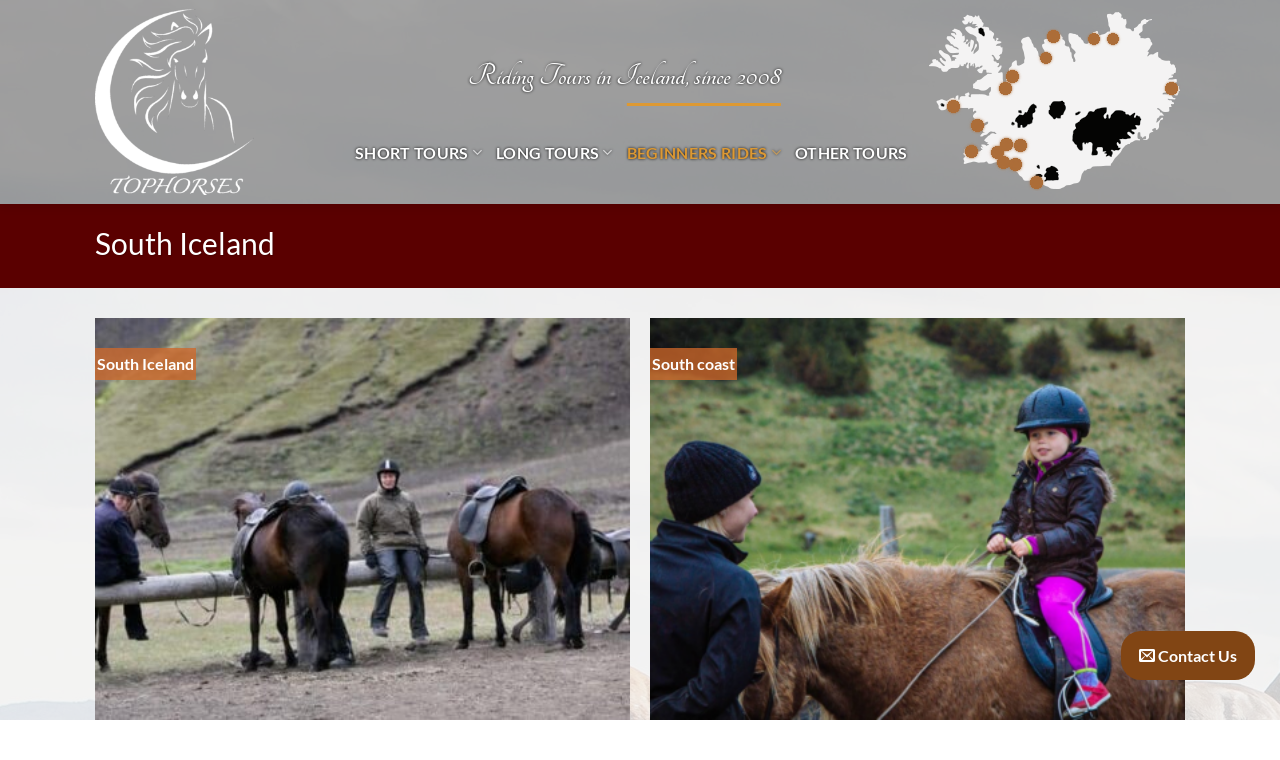

--- FILE ---
content_type: text/html; charset=utf-8
request_url: https://www.google.com/recaptcha/api2/anchor?ar=1&k=6LcA3IQUAAAAAPoadick0XFrlcnhQ-Efh2enJAEf&co=aHR0cHM6Ly93d3cudG9waG9yc2VzLmlzOjQ0Mw..&hl=en&v=PoyoqOPhxBO7pBk68S4YbpHZ&size=invisible&anchor-ms=20000&execute-ms=30000&cb=afa2pkowlbor
body_size: 48803
content:
<!DOCTYPE HTML><html dir="ltr" lang="en"><head><meta http-equiv="Content-Type" content="text/html; charset=UTF-8">
<meta http-equiv="X-UA-Compatible" content="IE=edge">
<title>reCAPTCHA</title>
<style type="text/css">
/* cyrillic-ext */
@font-face {
  font-family: 'Roboto';
  font-style: normal;
  font-weight: 400;
  font-stretch: 100%;
  src: url(//fonts.gstatic.com/s/roboto/v48/KFO7CnqEu92Fr1ME7kSn66aGLdTylUAMa3GUBHMdazTgWw.woff2) format('woff2');
  unicode-range: U+0460-052F, U+1C80-1C8A, U+20B4, U+2DE0-2DFF, U+A640-A69F, U+FE2E-FE2F;
}
/* cyrillic */
@font-face {
  font-family: 'Roboto';
  font-style: normal;
  font-weight: 400;
  font-stretch: 100%;
  src: url(//fonts.gstatic.com/s/roboto/v48/KFO7CnqEu92Fr1ME7kSn66aGLdTylUAMa3iUBHMdazTgWw.woff2) format('woff2');
  unicode-range: U+0301, U+0400-045F, U+0490-0491, U+04B0-04B1, U+2116;
}
/* greek-ext */
@font-face {
  font-family: 'Roboto';
  font-style: normal;
  font-weight: 400;
  font-stretch: 100%;
  src: url(//fonts.gstatic.com/s/roboto/v48/KFO7CnqEu92Fr1ME7kSn66aGLdTylUAMa3CUBHMdazTgWw.woff2) format('woff2');
  unicode-range: U+1F00-1FFF;
}
/* greek */
@font-face {
  font-family: 'Roboto';
  font-style: normal;
  font-weight: 400;
  font-stretch: 100%;
  src: url(//fonts.gstatic.com/s/roboto/v48/KFO7CnqEu92Fr1ME7kSn66aGLdTylUAMa3-UBHMdazTgWw.woff2) format('woff2');
  unicode-range: U+0370-0377, U+037A-037F, U+0384-038A, U+038C, U+038E-03A1, U+03A3-03FF;
}
/* math */
@font-face {
  font-family: 'Roboto';
  font-style: normal;
  font-weight: 400;
  font-stretch: 100%;
  src: url(//fonts.gstatic.com/s/roboto/v48/KFO7CnqEu92Fr1ME7kSn66aGLdTylUAMawCUBHMdazTgWw.woff2) format('woff2');
  unicode-range: U+0302-0303, U+0305, U+0307-0308, U+0310, U+0312, U+0315, U+031A, U+0326-0327, U+032C, U+032F-0330, U+0332-0333, U+0338, U+033A, U+0346, U+034D, U+0391-03A1, U+03A3-03A9, U+03B1-03C9, U+03D1, U+03D5-03D6, U+03F0-03F1, U+03F4-03F5, U+2016-2017, U+2034-2038, U+203C, U+2040, U+2043, U+2047, U+2050, U+2057, U+205F, U+2070-2071, U+2074-208E, U+2090-209C, U+20D0-20DC, U+20E1, U+20E5-20EF, U+2100-2112, U+2114-2115, U+2117-2121, U+2123-214F, U+2190, U+2192, U+2194-21AE, U+21B0-21E5, U+21F1-21F2, U+21F4-2211, U+2213-2214, U+2216-22FF, U+2308-230B, U+2310, U+2319, U+231C-2321, U+2336-237A, U+237C, U+2395, U+239B-23B7, U+23D0, U+23DC-23E1, U+2474-2475, U+25AF, U+25B3, U+25B7, U+25BD, U+25C1, U+25CA, U+25CC, U+25FB, U+266D-266F, U+27C0-27FF, U+2900-2AFF, U+2B0E-2B11, U+2B30-2B4C, U+2BFE, U+3030, U+FF5B, U+FF5D, U+1D400-1D7FF, U+1EE00-1EEFF;
}
/* symbols */
@font-face {
  font-family: 'Roboto';
  font-style: normal;
  font-weight: 400;
  font-stretch: 100%;
  src: url(//fonts.gstatic.com/s/roboto/v48/KFO7CnqEu92Fr1ME7kSn66aGLdTylUAMaxKUBHMdazTgWw.woff2) format('woff2');
  unicode-range: U+0001-000C, U+000E-001F, U+007F-009F, U+20DD-20E0, U+20E2-20E4, U+2150-218F, U+2190, U+2192, U+2194-2199, U+21AF, U+21E6-21F0, U+21F3, U+2218-2219, U+2299, U+22C4-22C6, U+2300-243F, U+2440-244A, U+2460-24FF, U+25A0-27BF, U+2800-28FF, U+2921-2922, U+2981, U+29BF, U+29EB, U+2B00-2BFF, U+4DC0-4DFF, U+FFF9-FFFB, U+10140-1018E, U+10190-1019C, U+101A0, U+101D0-101FD, U+102E0-102FB, U+10E60-10E7E, U+1D2C0-1D2D3, U+1D2E0-1D37F, U+1F000-1F0FF, U+1F100-1F1AD, U+1F1E6-1F1FF, U+1F30D-1F30F, U+1F315, U+1F31C, U+1F31E, U+1F320-1F32C, U+1F336, U+1F378, U+1F37D, U+1F382, U+1F393-1F39F, U+1F3A7-1F3A8, U+1F3AC-1F3AF, U+1F3C2, U+1F3C4-1F3C6, U+1F3CA-1F3CE, U+1F3D4-1F3E0, U+1F3ED, U+1F3F1-1F3F3, U+1F3F5-1F3F7, U+1F408, U+1F415, U+1F41F, U+1F426, U+1F43F, U+1F441-1F442, U+1F444, U+1F446-1F449, U+1F44C-1F44E, U+1F453, U+1F46A, U+1F47D, U+1F4A3, U+1F4B0, U+1F4B3, U+1F4B9, U+1F4BB, U+1F4BF, U+1F4C8-1F4CB, U+1F4D6, U+1F4DA, U+1F4DF, U+1F4E3-1F4E6, U+1F4EA-1F4ED, U+1F4F7, U+1F4F9-1F4FB, U+1F4FD-1F4FE, U+1F503, U+1F507-1F50B, U+1F50D, U+1F512-1F513, U+1F53E-1F54A, U+1F54F-1F5FA, U+1F610, U+1F650-1F67F, U+1F687, U+1F68D, U+1F691, U+1F694, U+1F698, U+1F6AD, U+1F6B2, U+1F6B9-1F6BA, U+1F6BC, U+1F6C6-1F6CF, U+1F6D3-1F6D7, U+1F6E0-1F6EA, U+1F6F0-1F6F3, U+1F6F7-1F6FC, U+1F700-1F7FF, U+1F800-1F80B, U+1F810-1F847, U+1F850-1F859, U+1F860-1F887, U+1F890-1F8AD, U+1F8B0-1F8BB, U+1F8C0-1F8C1, U+1F900-1F90B, U+1F93B, U+1F946, U+1F984, U+1F996, U+1F9E9, U+1FA00-1FA6F, U+1FA70-1FA7C, U+1FA80-1FA89, U+1FA8F-1FAC6, U+1FACE-1FADC, U+1FADF-1FAE9, U+1FAF0-1FAF8, U+1FB00-1FBFF;
}
/* vietnamese */
@font-face {
  font-family: 'Roboto';
  font-style: normal;
  font-weight: 400;
  font-stretch: 100%;
  src: url(//fonts.gstatic.com/s/roboto/v48/KFO7CnqEu92Fr1ME7kSn66aGLdTylUAMa3OUBHMdazTgWw.woff2) format('woff2');
  unicode-range: U+0102-0103, U+0110-0111, U+0128-0129, U+0168-0169, U+01A0-01A1, U+01AF-01B0, U+0300-0301, U+0303-0304, U+0308-0309, U+0323, U+0329, U+1EA0-1EF9, U+20AB;
}
/* latin-ext */
@font-face {
  font-family: 'Roboto';
  font-style: normal;
  font-weight: 400;
  font-stretch: 100%;
  src: url(//fonts.gstatic.com/s/roboto/v48/KFO7CnqEu92Fr1ME7kSn66aGLdTylUAMa3KUBHMdazTgWw.woff2) format('woff2');
  unicode-range: U+0100-02BA, U+02BD-02C5, U+02C7-02CC, U+02CE-02D7, U+02DD-02FF, U+0304, U+0308, U+0329, U+1D00-1DBF, U+1E00-1E9F, U+1EF2-1EFF, U+2020, U+20A0-20AB, U+20AD-20C0, U+2113, U+2C60-2C7F, U+A720-A7FF;
}
/* latin */
@font-face {
  font-family: 'Roboto';
  font-style: normal;
  font-weight: 400;
  font-stretch: 100%;
  src: url(//fonts.gstatic.com/s/roboto/v48/KFO7CnqEu92Fr1ME7kSn66aGLdTylUAMa3yUBHMdazQ.woff2) format('woff2');
  unicode-range: U+0000-00FF, U+0131, U+0152-0153, U+02BB-02BC, U+02C6, U+02DA, U+02DC, U+0304, U+0308, U+0329, U+2000-206F, U+20AC, U+2122, U+2191, U+2193, U+2212, U+2215, U+FEFF, U+FFFD;
}
/* cyrillic-ext */
@font-face {
  font-family: 'Roboto';
  font-style: normal;
  font-weight: 500;
  font-stretch: 100%;
  src: url(//fonts.gstatic.com/s/roboto/v48/KFO7CnqEu92Fr1ME7kSn66aGLdTylUAMa3GUBHMdazTgWw.woff2) format('woff2');
  unicode-range: U+0460-052F, U+1C80-1C8A, U+20B4, U+2DE0-2DFF, U+A640-A69F, U+FE2E-FE2F;
}
/* cyrillic */
@font-face {
  font-family: 'Roboto';
  font-style: normal;
  font-weight: 500;
  font-stretch: 100%;
  src: url(//fonts.gstatic.com/s/roboto/v48/KFO7CnqEu92Fr1ME7kSn66aGLdTylUAMa3iUBHMdazTgWw.woff2) format('woff2');
  unicode-range: U+0301, U+0400-045F, U+0490-0491, U+04B0-04B1, U+2116;
}
/* greek-ext */
@font-face {
  font-family: 'Roboto';
  font-style: normal;
  font-weight: 500;
  font-stretch: 100%;
  src: url(//fonts.gstatic.com/s/roboto/v48/KFO7CnqEu92Fr1ME7kSn66aGLdTylUAMa3CUBHMdazTgWw.woff2) format('woff2');
  unicode-range: U+1F00-1FFF;
}
/* greek */
@font-face {
  font-family: 'Roboto';
  font-style: normal;
  font-weight: 500;
  font-stretch: 100%;
  src: url(//fonts.gstatic.com/s/roboto/v48/KFO7CnqEu92Fr1ME7kSn66aGLdTylUAMa3-UBHMdazTgWw.woff2) format('woff2');
  unicode-range: U+0370-0377, U+037A-037F, U+0384-038A, U+038C, U+038E-03A1, U+03A3-03FF;
}
/* math */
@font-face {
  font-family: 'Roboto';
  font-style: normal;
  font-weight: 500;
  font-stretch: 100%;
  src: url(//fonts.gstatic.com/s/roboto/v48/KFO7CnqEu92Fr1ME7kSn66aGLdTylUAMawCUBHMdazTgWw.woff2) format('woff2');
  unicode-range: U+0302-0303, U+0305, U+0307-0308, U+0310, U+0312, U+0315, U+031A, U+0326-0327, U+032C, U+032F-0330, U+0332-0333, U+0338, U+033A, U+0346, U+034D, U+0391-03A1, U+03A3-03A9, U+03B1-03C9, U+03D1, U+03D5-03D6, U+03F0-03F1, U+03F4-03F5, U+2016-2017, U+2034-2038, U+203C, U+2040, U+2043, U+2047, U+2050, U+2057, U+205F, U+2070-2071, U+2074-208E, U+2090-209C, U+20D0-20DC, U+20E1, U+20E5-20EF, U+2100-2112, U+2114-2115, U+2117-2121, U+2123-214F, U+2190, U+2192, U+2194-21AE, U+21B0-21E5, U+21F1-21F2, U+21F4-2211, U+2213-2214, U+2216-22FF, U+2308-230B, U+2310, U+2319, U+231C-2321, U+2336-237A, U+237C, U+2395, U+239B-23B7, U+23D0, U+23DC-23E1, U+2474-2475, U+25AF, U+25B3, U+25B7, U+25BD, U+25C1, U+25CA, U+25CC, U+25FB, U+266D-266F, U+27C0-27FF, U+2900-2AFF, U+2B0E-2B11, U+2B30-2B4C, U+2BFE, U+3030, U+FF5B, U+FF5D, U+1D400-1D7FF, U+1EE00-1EEFF;
}
/* symbols */
@font-face {
  font-family: 'Roboto';
  font-style: normal;
  font-weight: 500;
  font-stretch: 100%;
  src: url(//fonts.gstatic.com/s/roboto/v48/KFO7CnqEu92Fr1ME7kSn66aGLdTylUAMaxKUBHMdazTgWw.woff2) format('woff2');
  unicode-range: U+0001-000C, U+000E-001F, U+007F-009F, U+20DD-20E0, U+20E2-20E4, U+2150-218F, U+2190, U+2192, U+2194-2199, U+21AF, U+21E6-21F0, U+21F3, U+2218-2219, U+2299, U+22C4-22C6, U+2300-243F, U+2440-244A, U+2460-24FF, U+25A0-27BF, U+2800-28FF, U+2921-2922, U+2981, U+29BF, U+29EB, U+2B00-2BFF, U+4DC0-4DFF, U+FFF9-FFFB, U+10140-1018E, U+10190-1019C, U+101A0, U+101D0-101FD, U+102E0-102FB, U+10E60-10E7E, U+1D2C0-1D2D3, U+1D2E0-1D37F, U+1F000-1F0FF, U+1F100-1F1AD, U+1F1E6-1F1FF, U+1F30D-1F30F, U+1F315, U+1F31C, U+1F31E, U+1F320-1F32C, U+1F336, U+1F378, U+1F37D, U+1F382, U+1F393-1F39F, U+1F3A7-1F3A8, U+1F3AC-1F3AF, U+1F3C2, U+1F3C4-1F3C6, U+1F3CA-1F3CE, U+1F3D4-1F3E0, U+1F3ED, U+1F3F1-1F3F3, U+1F3F5-1F3F7, U+1F408, U+1F415, U+1F41F, U+1F426, U+1F43F, U+1F441-1F442, U+1F444, U+1F446-1F449, U+1F44C-1F44E, U+1F453, U+1F46A, U+1F47D, U+1F4A3, U+1F4B0, U+1F4B3, U+1F4B9, U+1F4BB, U+1F4BF, U+1F4C8-1F4CB, U+1F4D6, U+1F4DA, U+1F4DF, U+1F4E3-1F4E6, U+1F4EA-1F4ED, U+1F4F7, U+1F4F9-1F4FB, U+1F4FD-1F4FE, U+1F503, U+1F507-1F50B, U+1F50D, U+1F512-1F513, U+1F53E-1F54A, U+1F54F-1F5FA, U+1F610, U+1F650-1F67F, U+1F687, U+1F68D, U+1F691, U+1F694, U+1F698, U+1F6AD, U+1F6B2, U+1F6B9-1F6BA, U+1F6BC, U+1F6C6-1F6CF, U+1F6D3-1F6D7, U+1F6E0-1F6EA, U+1F6F0-1F6F3, U+1F6F7-1F6FC, U+1F700-1F7FF, U+1F800-1F80B, U+1F810-1F847, U+1F850-1F859, U+1F860-1F887, U+1F890-1F8AD, U+1F8B0-1F8BB, U+1F8C0-1F8C1, U+1F900-1F90B, U+1F93B, U+1F946, U+1F984, U+1F996, U+1F9E9, U+1FA00-1FA6F, U+1FA70-1FA7C, U+1FA80-1FA89, U+1FA8F-1FAC6, U+1FACE-1FADC, U+1FADF-1FAE9, U+1FAF0-1FAF8, U+1FB00-1FBFF;
}
/* vietnamese */
@font-face {
  font-family: 'Roboto';
  font-style: normal;
  font-weight: 500;
  font-stretch: 100%;
  src: url(//fonts.gstatic.com/s/roboto/v48/KFO7CnqEu92Fr1ME7kSn66aGLdTylUAMa3OUBHMdazTgWw.woff2) format('woff2');
  unicode-range: U+0102-0103, U+0110-0111, U+0128-0129, U+0168-0169, U+01A0-01A1, U+01AF-01B0, U+0300-0301, U+0303-0304, U+0308-0309, U+0323, U+0329, U+1EA0-1EF9, U+20AB;
}
/* latin-ext */
@font-face {
  font-family: 'Roboto';
  font-style: normal;
  font-weight: 500;
  font-stretch: 100%;
  src: url(//fonts.gstatic.com/s/roboto/v48/KFO7CnqEu92Fr1ME7kSn66aGLdTylUAMa3KUBHMdazTgWw.woff2) format('woff2');
  unicode-range: U+0100-02BA, U+02BD-02C5, U+02C7-02CC, U+02CE-02D7, U+02DD-02FF, U+0304, U+0308, U+0329, U+1D00-1DBF, U+1E00-1E9F, U+1EF2-1EFF, U+2020, U+20A0-20AB, U+20AD-20C0, U+2113, U+2C60-2C7F, U+A720-A7FF;
}
/* latin */
@font-face {
  font-family: 'Roboto';
  font-style: normal;
  font-weight: 500;
  font-stretch: 100%;
  src: url(//fonts.gstatic.com/s/roboto/v48/KFO7CnqEu92Fr1ME7kSn66aGLdTylUAMa3yUBHMdazQ.woff2) format('woff2');
  unicode-range: U+0000-00FF, U+0131, U+0152-0153, U+02BB-02BC, U+02C6, U+02DA, U+02DC, U+0304, U+0308, U+0329, U+2000-206F, U+20AC, U+2122, U+2191, U+2193, U+2212, U+2215, U+FEFF, U+FFFD;
}
/* cyrillic-ext */
@font-face {
  font-family: 'Roboto';
  font-style: normal;
  font-weight: 900;
  font-stretch: 100%;
  src: url(//fonts.gstatic.com/s/roboto/v48/KFO7CnqEu92Fr1ME7kSn66aGLdTylUAMa3GUBHMdazTgWw.woff2) format('woff2');
  unicode-range: U+0460-052F, U+1C80-1C8A, U+20B4, U+2DE0-2DFF, U+A640-A69F, U+FE2E-FE2F;
}
/* cyrillic */
@font-face {
  font-family: 'Roboto';
  font-style: normal;
  font-weight: 900;
  font-stretch: 100%;
  src: url(//fonts.gstatic.com/s/roboto/v48/KFO7CnqEu92Fr1ME7kSn66aGLdTylUAMa3iUBHMdazTgWw.woff2) format('woff2');
  unicode-range: U+0301, U+0400-045F, U+0490-0491, U+04B0-04B1, U+2116;
}
/* greek-ext */
@font-face {
  font-family: 'Roboto';
  font-style: normal;
  font-weight: 900;
  font-stretch: 100%;
  src: url(//fonts.gstatic.com/s/roboto/v48/KFO7CnqEu92Fr1ME7kSn66aGLdTylUAMa3CUBHMdazTgWw.woff2) format('woff2');
  unicode-range: U+1F00-1FFF;
}
/* greek */
@font-face {
  font-family: 'Roboto';
  font-style: normal;
  font-weight: 900;
  font-stretch: 100%;
  src: url(//fonts.gstatic.com/s/roboto/v48/KFO7CnqEu92Fr1ME7kSn66aGLdTylUAMa3-UBHMdazTgWw.woff2) format('woff2');
  unicode-range: U+0370-0377, U+037A-037F, U+0384-038A, U+038C, U+038E-03A1, U+03A3-03FF;
}
/* math */
@font-face {
  font-family: 'Roboto';
  font-style: normal;
  font-weight: 900;
  font-stretch: 100%;
  src: url(//fonts.gstatic.com/s/roboto/v48/KFO7CnqEu92Fr1ME7kSn66aGLdTylUAMawCUBHMdazTgWw.woff2) format('woff2');
  unicode-range: U+0302-0303, U+0305, U+0307-0308, U+0310, U+0312, U+0315, U+031A, U+0326-0327, U+032C, U+032F-0330, U+0332-0333, U+0338, U+033A, U+0346, U+034D, U+0391-03A1, U+03A3-03A9, U+03B1-03C9, U+03D1, U+03D5-03D6, U+03F0-03F1, U+03F4-03F5, U+2016-2017, U+2034-2038, U+203C, U+2040, U+2043, U+2047, U+2050, U+2057, U+205F, U+2070-2071, U+2074-208E, U+2090-209C, U+20D0-20DC, U+20E1, U+20E5-20EF, U+2100-2112, U+2114-2115, U+2117-2121, U+2123-214F, U+2190, U+2192, U+2194-21AE, U+21B0-21E5, U+21F1-21F2, U+21F4-2211, U+2213-2214, U+2216-22FF, U+2308-230B, U+2310, U+2319, U+231C-2321, U+2336-237A, U+237C, U+2395, U+239B-23B7, U+23D0, U+23DC-23E1, U+2474-2475, U+25AF, U+25B3, U+25B7, U+25BD, U+25C1, U+25CA, U+25CC, U+25FB, U+266D-266F, U+27C0-27FF, U+2900-2AFF, U+2B0E-2B11, U+2B30-2B4C, U+2BFE, U+3030, U+FF5B, U+FF5D, U+1D400-1D7FF, U+1EE00-1EEFF;
}
/* symbols */
@font-face {
  font-family: 'Roboto';
  font-style: normal;
  font-weight: 900;
  font-stretch: 100%;
  src: url(//fonts.gstatic.com/s/roboto/v48/KFO7CnqEu92Fr1ME7kSn66aGLdTylUAMaxKUBHMdazTgWw.woff2) format('woff2');
  unicode-range: U+0001-000C, U+000E-001F, U+007F-009F, U+20DD-20E0, U+20E2-20E4, U+2150-218F, U+2190, U+2192, U+2194-2199, U+21AF, U+21E6-21F0, U+21F3, U+2218-2219, U+2299, U+22C4-22C6, U+2300-243F, U+2440-244A, U+2460-24FF, U+25A0-27BF, U+2800-28FF, U+2921-2922, U+2981, U+29BF, U+29EB, U+2B00-2BFF, U+4DC0-4DFF, U+FFF9-FFFB, U+10140-1018E, U+10190-1019C, U+101A0, U+101D0-101FD, U+102E0-102FB, U+10E60-10E7E, U+1D2C0-1D2D3, U+1D2E0-1D37F, U+1F000-1F0FF, U+1F100-1F1AD, U+1F1E6-1F1FF, U+1F30D-1F30F, U+1F315, U+1F31C, U+1F31E, U+1F320-1F32C, U+1F336, U+1F378, U+1F37D, U+1F382, U+1F393-1F39F, U+1F3A7-1F3A8, U+1F3AC-1F3AF, U+1F3C2, U+1F3C4-1F3C6, U+1F3CA-1F3CE, U+1F3D4-1F3E0, U+1F3ED, U+1F3F1-1F3F3, U+1F3F5-1F3F7, U+1F408, U+1F415, U+1F41F, U+1F426, U+1F43F, U+1F441-1F442, U+1F444, U+1F446-1F449, U+1F44C-1F44E, U+1F453, U+1F46A, U+1F47D, U+1F4A3, U+1F4B0, U+1F4B3, U+1F4B9, U+1F4BB, U+1F4BF, U+1F4C8-1F4CB, U+1F4D6, U+1F4DA, U+1F4DF, U+1F4E3-1F4E6, U+1F4EA-1F4ED, U+1F4F7, U+1F4F9-1F4FB, U+1F4FD-1F4FE, U+1F503, U+1F507-1F50B, U+1F50D, U+1F512-1F513, U+1F53E-1F54A, U+1F54F-1F5FA, U+1F610, U+1F650-1F67F, U+1F687, U+1F68D, U+1F691, U+1F694, U+1F698, U+1F6AD, U+1F6B2, U+1F6B9-1F6BA, U+1F6BC, U+1F6C6-1F6CF, U+1F6D3-1F6D7, U+1F6E0-1F6EA, U+1F6F0-1F6F3, U+1F6F7-1F6FC, U+1F700-1F7FF, U+1F800-1F80B, U+1F810-1F847, U+1F850-1F859, U+1F860-1F887, U+1F890-1F8AD, U+1F8B0-1F8BB, U+1F8C0-1F8C1, U+1F900-1F90B, U+1F93B, U+1F946, U+1F984, U+1F996, U+1F9E9, U+1FA00-1FA6F, U+1FA70-1FA7C, U+1FA80-1FA89, U+1FA8F-1FAC6, U+1FACE-1FADC, U+1FADF-1FAE9, U+1FAF0-1FAF8, U+1FB00-1FBFF;
}
/* vietnamese */
@font-face {
  font-family: 'Roboto';
  font-style: normal;
  font-weight: 900;
  font-stretch: 100%;
  src: url(//fonts.gstatic.com/s/roboto/v48/KFO7CnqEu92Fr1ME7kSn66aGLdTylUAMa3OUBHMdazTgWw.woff2) format('woff2');
  unicode-range: U+0102-0103, U+0110-0111, U+0128-0129, U+0168-0169, U+01A0-01A1, U+01AF-01B0, U+0300-0301, U+0303-0304, U+0308-0309, U+0323, U+0329, U+1EA0-1EF9, U+20AB;
}
/* latin-ext */
@font-face {
  font-family: 'Roboto';
  font-style: normal;
  font-weight: 900;
  font-stretch: 100%;
  src: url(//fonts.gstatic.com/s/roboto/v48/KFO7CnqEu92Fr1ME7kSn66aGLdTylUAMa3KUBHMdazTgWw.woff2) format('woff2');
  unicode-range: U+0100-02BA, U+02BD-02C5, U+02C7-02CC, U+02CE-02D7, U+02DD-02FF, U+0304, U+0308, U+0329, U+1D00-1DBF, U+1E00-1E9F, U+1EF2-1EFF, U+2020, U+20A0-20AB, U+20AD-20C0, U+2113, U+2C60-2C7F, U+A720-A7FF;
}
/* latin */
@font-face {
  font-family: 'Roboto';
  font-style: normal;
  font-weight: 900;
  font-stretch: 100%;
  src: url(//fonts.gstatic.com/s/roboto/v48/KFO7CnqEu92Fr1ME7kSn66aGLdTylUAMa3yUBHMdazQ.woff2) format('woff2');
  unicode-range: U+0000-00FF, U+0131, U+0152-0153, U+02BB-02BC, U+02C6, U+02DA, U+02DC, U+0304, U+0308, U+0329, U+2000-206F, U+20AC, U+2122, U+2191, U+2193, U+2212, U+2215, U+FEFF, U+FFFD;
}

</style>
<link rel="stylesheet" type="text/css" href="https://www.gstatic.com/recaptcha/releases/PoyoqOPhxBO7pBk68S4YbpHZ/styles__ltr.css">
<script nonce="zfheErJFtGMzsUKmOQPKHQ" type="text/javascript">window['__recaptcha_api'] = 'https://www.google.com/recaptcha/api2/';</script>
<script type="text/javascript" src="https://www.gstatic.com/recaptcha/releases/PoyoqOPhxBO7pBk68S4YbpHZ/recaptcha__en.js" nonce="zfheErJFtGMzsUKmOQPKHQ">
      
    </script></head>
<body><div id="rc-anchor-alert" class="rc-anchor-alert"></div>
<input type="hidden" id="recaptcha-token" value="[base64]">
<script type="text/javascript" nonce="zfheErJFtGMzsUKmOQPKHQ">
      recaptcha.anchor.Main.init("[\x22ainput\x22,[\x22bgdata\x22,\x22\x22,\[base64]/[base64]/[base64]/ZyhXLGgpOnEoW04sMjEsbF0sVywwKSxoKSxmYWxzZSxmYWxzZSl9Y2F0Y2goayl7RygzNTgsVyk/[base64]/[base64]/[base64]/[base64]/[base64]/[base64]/[base64]/bmV3IEJbT10oRFswXSk6dz09Mj9uZXcgQltPXShEWzBdLERbMV0pOnc9PTM/bmV3IEJbT10oRFswXSxEWzFdLERbMl0pOnc9PTQ/[base64]/[base64]/[base64]/[base64]/[base64]\\u003d\x22,\[base64]\\u003d\\u003d\x22,\x22w7bClSMIGSAjw6fCu1wbw6smw7IrwrDCrcOaw6rCnw1fw5QfKcKXIsO2asK8fsKsc3nCkQJ0XB5cwqzCnsO3d8O/FhfDh8KMfcOmw6JQwrPCs3nCsMONwoHCuizCjsKKwrLDnWTDiGbCu8OWw4DDj8KiLMOHGsKOw6htNMKZwpMUw6DCkcKsSMOBwrrDnE1/wqjDlQkDw7x1wrvChhktwpDDo8Omw6BEOMK9S8OhVg3CkRBbWHA1FMOUbcKjw7g/[base64]/IEsCwqzDlTrCg8KGw5kTwolhGkXCm8OrbcOIfigkAsOow5jCnmzDjkzCv8KNXcKpw6lrw7bCvigPw6kcwqTDgsO7cTMGw41TTMKeJcO1Pzt4w7LDpsO+WzJ4wqfCoVAmw7l4CMKwwogGwrdAw54VOMKuw5ovw7wVWR54ZMOvwoI/[base64]/CscOew6tKNwgDFlDDuG9DQSnDqBfDiwpbe8K5wq3DomLCsWVaMMKsw6RTAMK7DBrCvMK9wp9tIcOrDhDCocOzwo3DnMOcwrDCkRLCiHQIVAEUw6jDq8OqJ8Krc0BSLcO6w6RPw6bCrsOfworDkMK4wonDs8KHEFfCo2IfwrlCw4rDh8KIRQvCvy1/wro3w4rDqMOsw4rCjX0DwpfCgTAzwr5+OGDDkMKjw5vCpcOKABtZS2RzwoLCnMOoAkzDoxd3w6jCu2BKwq/[base64]/DnlfDmA7DkMKqUcOYEEkaw4LCvcOLw5EFPERbwo/DjlLCrMOQe8KMwodlbynDvmfCn3NLwq1iJypNw4xpw6/DhcKLE1LCu3DCssOBR0PCmxvDhcOXwopPwrnDhcOceknDg3MbCD/DpcO9wrHDisOvwp4ZRcO8TcKOwqleLA4vccKUwpQJw6NRLnQhHho/RcOUw6sHRQ0EfGfCpcO7EcOawqfDv2/[base64]/CkcKPw5Yyw7siw710EsKGw6fCiEPCuwvCkz1+OcKVD8KGD1oYw4A3WMOIwrYZw4dlccOFw68Cw4tzdsOZw4pVLsOpIcObw4ILwpYRbMOcwoRbNjBJcnkCw7E/[base64]/DisO9BSQnHcKhf2Rhw6M3w7jDuMKGwrHCsXvDoU9Jw7BmMsOQA8OAXMKZwq8aw6bDo0MLw6Jew4LDpMK2w4I2wpNfwo7DlMKHQBAswoxodsKUQMOydsOxXyvDjyk7UcO1wqTCk8K+w64AwrZbw6Nvwro9wrMaeQTDuz0AET/[base64]/[base64]/U8KbLMOJw5PCsmjDqcKgUnUqwrpFOMOiPlsmLsKYBsOQw6zDrMKYw47Cm8OdVMK7WQECw4PCpsK/wqs/[base64]/Dg1xmcxHCjjc8w6pFXsOtKMK3w5vDn0vCtwDDlsK0ccO4wo7Cun7CqVHDsxPCpDYaBcKcwqDCsnUEwr9xw5/[base64]/SMKvMA8gw74yPcKfdcKNXAJudsKkwr3CgDvDpw14w7RMK8KFw4vDp8O+wrtbAsOLw4fCmhjCtkkWQURIw7xfLlzCt8K/w5l2KRBoY1UOwrsVwqs7F8KaQQFTw6Jlw74oc2fDqcOnwpIyw4LDmGkpcMO9RSB5esOkwojDk8O4FcOAH8K5ZMO9w5E/QitYwrIRCVfCvyHCnMKEw6Yzwr01w7snJEnCmcKgdjtjwpTDnMOBwroowpnCjMOow5dFeCEnw4QHw4fClMK6MMOhwrx1SMKUw6sSL8O/[base64]/DtjnClylKwq/CqjwRO8OTCcOWwrjCmAYswo/DgXLDqnrChV7DtFbDoSnDgcKUwrQmWsKWT0/[base64]/wrbDssO5w6zDsBvDucOnwp9+H8OUIU4wYsOXClfCiXo0S8KgPsO8woF1N8OHwofCkgAwIEIdw6slwo7Dm8OdwrrChcKDYwVmTcKmw74Iwp3CrmNjYMKtwr/[base64]/CnAcqw6FiwozDqMOhDj0ww6svwpfDmMObw7RhJ0jDrcONEcOmL8KxFmoBbQ8TGsKfw6sZCVPCgcKFa8K+TMKnwpXCr8ORwo5TP8KJLsKDMUF2bcK7fsK6HcKvw5YKOcODwobDnMOfb3PDiH/DrMKtFMKYwpUlw6nDi8Ofw4HCo8KwOG7DpcOjXnvDkMK3w4LCrMKmXErCl8KvaMKHw7Enw7nDgsKUR0HChUJ4e8K5wo/CoB7Dp3pyQ0fDhsKIa37CoHrCpcO1JDUgDEXDlkHCjsKueEvDlVfCt8KtTsOfw7tJw63DlcOww5J1w4jDj1Jhwo7CvE/Col7DgcO8w7koSjfCqcKiw5PCrhXDjMKdVsOVwqkSf8OkRlLDocKSwp7CrVHDrnJkwpxCM3Y9NG4mwoARwrHCmEtvNcOlw7p7QcK8w4DCrsOfwr/DqkZgw7gwwqksw7R1bBTDky1UD8KCwpzDjC/CgUZrURbCi8OBOMO4w7zDknDCrldMw6k5w7zCpw3Crj/DmcO2S8O5w5AdcVzCn8OGFMKFYMKmbsOSFsOaE8Kmw4XChUprw6txX0kDwqhZwoUAGlg+GsKhBsOEw7bDusKeAlrDrzZkWBDDow/CrHbCgcKGRMKxfEXCmS5GbcKVwrvDrMKzw5g8eHVtwo8cUyjCrThswo1zw6hwwrrCkCrDg8O5wq/[base64]/[base64]/CpsODBsKMU8KQw6ceSMOdw6TDqcO9wqBnbMKUw6vChQZ9ScKIwr/[base64]/DuMKZQ1PCikzCiGM0w6HCtD1XfcObwpLCqUTCgztNw7o6wqXCp1TCszfDq0fDlMK7VcOqwosXLcObKXvCp8Ovw7/DhCsDZ8ORw5nDgFDCsi5LKcOHMXLDpsKbLxjDtmPCm8KmO8Kgw7d3RDvDqDzDoBYYw7nDuHnCi8OFwqw0TClteF9AEhxQKcOCw6l6dGzDh8KWw7fDrsOAwrHDjkfDosOcw6nCqMO8wq4VbG/CpEwgw7LDgcOPBcOjw77DjAPCiH1Hw4YPwp1zYsOiwo/Cm8OlSi5MNzzDhwZkwrfDv8KuwqJ6cGDDsU4kw69WRMOhwr/CkW8aw60uWsOXwokewpQ3XCROwpAYJhoDLyDCicOlwoFpw6rClkZGNsKje8KwwrtKHDDCpSBTw5gXRsOxwrxsRx3DlMOww4ICb1VowqzCtntqOTg4w6NGVMKDRsO3DXJCZsOrKz/[base64]/VlzCh2MVW8OWfsOKD8Orw6xswqdULsK/w7rCssOfFWvDmsK/w7DCoMKUw4FpwqwhDHMWwpjDpmIPaMK6WMKKX8Oww6UReDnCk21fH2Z/w7zChcK2w7R0T8KIchBGOhgxYsObciUQIcKyfMOpEj02RcKpw4HCssKww5vCkcK1SkvDqMKhwr7DhCs3w44Ewp/CkQHClyfCkMK2w6PCnnQ5AURfwp11CjLDqCrCuXVIelRVH8OpacO+wr/DoWh8G0nDhMKpw4fDgTPDtcK5w4XCkTRXw5EfQ8OIDjJaR8OuS8ORw6PCjiTCvl8HKHTCmMKSOmJaUgd9w47Dn8O/H8OOw401w5ILH2hqfcKCX8Oww63DpMOYHsKLwq03wq3DuibDlsOQw73DmmU4w7www4nDrMKLC2JXGcOAK8K/cMOdwrRVw7EzIiDDpXFwSMKnwqkJwrLDkRjCtgrDmDrCssOswojCiMO1VzofSsOgw6nDg8OCw5fCnsOKIFTCkVLDmcOieMKGw5dJwr7CgcOJwpNQw7NzIzIVw7/CusO7JcOzw6hfwqLDmWPCiT/CtMOEw6/Dv8O4XcKvwroSwpzCsMO5wpBCwrTDig7DoDrDgm8+wqrCpXbCnCdwcMKLecO9w4J1w73Dg8OyYMKzCENRWcOmw7jDlMOYw43Cs8K1w5DChcK9K8K3Fg/CsGHCksORwqHCuMO8w7fCr8KIEsKgw5wpUX9WKl3DrsOPNsONwpBfw7gGw5XDhsK7w4EvwonDnMKxfcOCw7lPw6QiFMOkWxXCpHTCkEJIw7XChcKcLT3ClX08HE3Cs8KcTcO/wrdSwrTDgMOgJTYOGsOHIxZzSMO/TlHDvT8yw7fCrHF0wrPClAnDryEbwr0JwqzDusO4wpXCsCYITsOlBMK7aDlbejbDnBHDl8KIwofDkm5bw4LDg8OvBcOFbcKVUMOGw6jDnHjDhsKUwpxnw5lWw4rCtinCu2A+EcO1wqTCp8Kmw5EEV8OawqbCqsOxGhXDsjjDriPDnEoMdk/Cm8Ogwo9XKUHDj00pP10lw5Frw47Cr1JTVsO7w4pWUcKQRzolw5oiSsOOwr5cwo9vY2xEUMKvwqFdTB3DkcOnWsOJw5crHcK+wo0kVjfDhUHClUTDqBLDpzRZw6A3HMORwpkEwp8tRU/Di8O2AsKew7nClXvDnQtaw5PDiGDCunrCu8O/wqzCgRcUW1HDmcOSwpVSwr5QNcKeHWTCv8KJwqrDiREuJm3Dl8OIwql3Vn7CjcOkwoF/w53DucOdUSsmdsKxw74swpfDq8OVe8KMw5HCv8OKw4VkXGw0wo/Cki3Ct8KXwqzCusKHOcORwrTCgD55w5rDvF4xw4TCtmwhw7IIwofDgCItwq1nwp7CvsObWRfDkWzCuyPCqQUSw5zDlUrDrhzDrVjCssKwwo/CgWcMbMOBwp/[base64]/DhcOYWcOSw6ASwoc0KwUfwotpwqkpGcOZZ8OpSmhNwoHCuMO0woLCiMOFIcO5w6HDtsOOWMKsGE3CogjDmjXDvGvDrMOJwrfDl8Otw6XCuA5gEQUFcMOlw6zCgE9+w5RUaSfDmj7CqMOawpvDkz7DmVLCn8Kww5PDpMKPw5/Dpy0HUcOGSsOrBjLDiFjDgEjCmcKbXizCuFxCwqoXwoPCksK9Ww4CwpotwrbCnmDDg0XDsRvDmsO9ey7CvXIsEB4qwq5Cw5fCgMK5fhJww7gUUVcqSFsxNRvDrMO5wrfDt27CtGkVbUxBw6/DsjbDkyTCqsOkDAbDuMO0ZQfCsMOHLz8gUhMtHCl5GAzCojgMwpBpwpcnKMOhZ8KzwoLDkyxsNMKHZn3DrMO5woXChMO2w5HDr8OVw6LCqF3Do8KKa8KVwoJ7wpjCiinCiALDlX4NwoQWYcORT3/DuMKkwrtTY8K5RR7CugFFw6HCr8OlEMK0w4ZGLMOcwpZle8Oow5M0JMKtHcOdPT9XwqvCvzvDjcKKc8KmwqXCuMKnwqQvw4/[base64]/Cm2dQwp7DsjQ4SE0Fw64cw47Dq8OMdsOMw4/CgsOoHMO/NcK5wooaw7jDn1V4woACw6kyLsKWw6vCoMOgPkDChcOsw5pveMOHw6XCqsOAV8KAwqFLb2/DhhgsworCqmHCkcKhC8O6akMlw63Cj347wqF6EcK1AUzDscKHw7cIwqXClsKwZ8OVw4ocFMK/KcO6w7kOw6Jfw6fCrcOSwpcKw4LCksKtwqfDqMK7HcOyw4oNUFBKasO5SH7CqHHCuCvDgcK1eFM0woh8w7BTw4XCijJiw5bCu8Klw7d9GMO6w63CsBk3wpJVSUHCl18Bw5p7SDhSCHTCsHxDNX0Ww6wNw4Zhw4fCocOFw7PDtkrDiBpfw4/CjzlDfATDgMOOaBYdwqtbYhfCosOVwqPDjkbDjMKrwoJ9w7jDqsOJVsKrw74owpzDjcOSH8KuS8KpwpjCux3CssKXIMK1w7oNw50mbMKXw5sLwrF0w7jChF/DnFTDnz5nXMKNRMKuAsK0w5xSWUk5esOqSXfCnxhMPMKnwoNMCjINwpLDnzDDs8KVa8Krwp7Dt0nCgMOWwrfCvj8Uw7/[base64]/wrsZfkxMAVItRsKqKDNYaQLDvsKFwrp9wpg6UQTDu8O5esOdEcO5w4LDrsK3MBdvw4zClzBRw5dnI8KIFMKMwofCpTnCm8OzcMOgwol4Tw3Dk8Kfw6J/w6Mxw4zCvsKIYsKZbhdRYsOnw4fDvsO9wo4+esOQwqHCt8O4RRphUcKrw601wpgiZcODw7IDwosWYMOTw48tw5x6K8Orwqwxw7vDkADDtxzCmsK5w7VJw77Dlg7DrHhIVcKMw51mwqzCrsKUw6TDnnjClsKTwrwmYh/DgMOPwqHCpA7DssKlwrLCmATCjsKRIcOkcmwrAATDujDCisKxZMKqAcKYY29rbiZ7w4JEw7vCtsKoLsOpEMOdw6V+X392wopEHwnDiRRfXFTCtRnCkcKpwoTCtcONw5VOCm3DksKMw7bDrmcOwqE+J8Kow4LDvAnCoxpIAcO8w7Z/PVt0HMO3KsKdGzjDhBHCpgY5w7TCpFh/w5XDuytcw77Dtj8KW0E3JjjCosKcDUFrLcOXZixEw5YLEXYPfn9HDGVhw6HDt8KnwqTDly/DmgBxw6Vmw6jDtALCncOJw6xrIQMTPcObwpvDgk1Ow7DCtcKCQ3XDr8ORJMKiw7QjwrDDpGEgTQwoIB/CnEJjF8KNwow+w7FlwoJxwo/Cn8OGw4UqWVMNQsKzw41SQcKHf8OaFj3Du0Raw5DCm1rDt8KmWnDDj8OGwozCt0QTwr/Cq8K4U8OTwo3DuXYGBhfCnMKvw6bCscKSGixLSSotS8KLwq/[base64]/eMK1w5HDrhJ5b0rCqkcBwrVuw53Ch0duVgpLwonCsgM2JXknJcO+H8O0w4d/wpPDng7DvU5zw53DvyURw6fCjiwaE8Ozw6J+w4rDp8KTwp7CqMOVaMOyw6fCjCQKw4NFw7haLMK5JMKAwrI/dcONwqcVw49AZ8OMw4l7CjDDjMOYwqcqw4Q3b8K5IcO0wpHClMODZ0lzdCnDrQLCpQ3DpMK+XMK+wqbCssOfOTEBEzHClgUGVitAKMKEw5kGw6kicWVDI8OiwpplfMOhwq0qc8O8w696w6/CtyfDowwLMMO5w5HCi8K/w4vCusObw6HDqsKDwoDCgMKYw4BSw6NFNcOjSsK8w7VBw5zCkgJqJ1IOMMO6DB8obcKWFifDqztASVQwwovCssOew7zDtMKPbMOzYsKuUFJmwppbwp7Ch1w8QsKYcVHDnmjCqMK/PXLCh8KwIMO3UhFaPsONe8ONfFLDgiknwp0jwpNnb8O7w4rCucKzw5LCvMKLw7AEwrc0w53CpT3Ci8OVwrTDkS7CvsO8wr8wV8KTTz/Co8OZIsKxTcKyw7fCphrCkMOhc8K2LRsbwrXCpsKIw4gTJMKMw7/CmQ7DisKGEcKsw7ZVw7nCgcOywqLCuy88w6wEw43DuMO4GMOzw6bCh8KOScObECYnw7sDwrBmwqTCkhDCqMOmbRkYw7fDocKGfyZRw6jCocO9w4IGwr7DhsO/w4bCmV9cWW7Djwciwr/DqcO8PxTDqMOgFMKKQcO+wqTDuEw0wrbCkxEzMULDq8OSW1gJUy1Vwqtlw71zV8K4UsK/KHk4KhvDsMKDeBQdwrYPw7Q3P8OyVxkYwoTDrC5gw4rCvWB0w6DCqsOJQAlHFUsYJ0cxw5vDssOswpZ9wq/DikTDjcKKAsK1EAnDn8KscsK1wojCpgDDssOSa8K6EUPCgQXCt8KvIi3DhxbDn8KnCMKRIXdyaFh1e2zCjsKrwoglwolTLlBcw7TChcOQw6rDjMKrw5HCric8PcKLB1rDhjJZwpzDg8O/dcKewrLCvBHDp8K3woZARcKlwoXDp8OLTQY0MsKMw6rCsmZbWkNyw7LDg8KTw41KJTLCssOvwrrDjcKewpDCqTEtw45gw4/DvRPDi8OlYVNqCG9fw4tBYsO1w7NRZlbDrcKUw5rDi34+QsK1NsKLw5Mcw4pRW8K5O0jDoRQxbMKUw4x/wq4aBlNbwoBWRVHCty7Du8OAw5oJPMK7cAPDi8OGw4zCsSfCsMO0wpzCicO/[base64]/[base64]/wqB/[base64]/Du0HDsxhywp3DjzzCrMKxw5DDqCgFQERdLMOiwoElTsK5wqjCqcO5woLDshp/w6VvVwF7C8KdwojDqFcdIMK4wqLDkwNtGXrDjDsEHcKkU8KmQkLDt8O8SMOjwplDwoXCjm/Di1cFGwVgdiTDr8OeS2rDqsKJGsK3BWtAccK/w7duXMKyw4pEw5vCsC3Ch8OPR2DDgy/DoWLDl8KQw7VNYMKhwqfDucO3D8O+w7LCiMOswo18w5fDmcO5Oy8Hw5HDlngrOyTCrMO+EcOXAgYMccKqFsKNSF8AwpsMBx/CthXDsgzCusKBHcOPUsKUw5k6W09ww7lSEcOzdRMNewvCq8OGw4YoEWt3wqYbwoPDgzHDhsOiw5zCvmI0LVMLDHVRw6xVwqofw6c9G8KVcMKYccK9c2gfPwPCq30WVMOtRzoCwqDChStmwobDpEnCr2rDt8KewpfDrMOLJ8OVdMOsLXnDki/CsMOjw6bCj8K6MgfCpMORXcK6wpvDizDDpsKkE8OrEE4vVC8TMsKpwojCnFLCocOrLMO/w43CgQDDlcO1wpA+wpF3w7gWIcKQIj3DtcKLw5vClMKBw5gaw7IAC1nCsjk1GsOTw7PCnUnDrsOmdcOSR8KPw6t4w4PCmy/Dk0lEYMKrW8KBL3RrAMKYbMO/wro7a8OSRFLDk8Kfw6vDnMKpb3vDgl8XHsKFCwTCjMO3wphfw5NJGm43bcKfDcKNw4vCncOMw4HCs8Oyw7DCnVrDpsOhw7Z+RGHCmlfCrsOkQcOEw4/ClSF4w6DCsmstwozDtnbDrQglA8O8wowAw6FYw53CvsOuw5PCtWsjWwvDhMObTn5ke8KDw5gbEF7ClcOEwp7CmhpPw7AEYl1Dw4IBw7/DucOQwrEcw5TCnsOnwqtkwqs9w6hYJ2rDgi9JDzJCw5QicmFSDMKdw73DkDhzZlc7wrbDqsOfFhloNEIJwpLDvcKFw7XCtcO8wpAJw5rDqcOswptKXsKkw5rDvsKhwqLDk2M5w5nDh8KIVcKxYMKDw5bDq8KCUMOxQm8fWk/CsgFrwrN5wp/[base64]/Dq8OWwpsxIzNswqFtwrbDjRnCtcOEw5I6wqZSwrJWdMOcwpfCklFwwq86PnkLw5bCuk7Cqz4qw5Mjw4/[base64]/DohPDssKlwox2wrAtwrDCi0ooUnx1wqVXdhPDsBwGQVrCgUjCijdpWEBWJmvCpsKlPcKeUMK4wp7DqQ/[base64]/[base64]/NMOQQcKAw41iYsK5wovDncK2w4jCo8KTM8KyJhrDnMOYfwZdI8OaISDDscKFPMOQAiZFDMOvLVxWwp/DhzR7TMKFwrpxw6fCvsKIw77CucKVw4XCpwbDnVXCjsKxCCkaTikhwpDCkXfDlUHCmT7CrsKowoYVwoU/w4hbX2hYXx7CtlEkwq0Rw51/w5rDnwnDgi7DtMKQSFZQw43Dl8OGw6nDnQ/CvcOlT8OMw7VuwoUuZDBKI8K+w4bDi8OTwqfDmMK3IMKEMzbCjxYEw6LCrMOiHMKQwr1QwoFGDMOFw7ZsZVvDo8OCwo0aEMKfP2PDsMOIUxMFTVQhWU7CvGtfMGbDucODVkJ+PsOkXMKVwqfCvX/[base64]/DhsODw7jCnnJJw55iwoDCkjjDsh55w7/DhCzDjMKhw4AHDMKew7nDnzTDlUnClMKFwq4HDF03w61ewrADTcK4NMO5wqHCgjzCo13ChsKpTCxCT8KPwpPDucOwwqLDn8OyF3YWGwvDpS/CscOhfXFQTsKRYcOVw6TDqMOoKsKQw4gBTcKSwoNhSMOsw6XDoVpaw6/CtMOBVMOnwrtvw5N2w43Cs8O3ZcKrwpZew7PDusO5GXHDsQh0woXDjMKCXR/[base64]/[base64]/cAXDjcOyS3FywrEGbMOYw5kWw6bCvirCpCHChR/Dh8OIPMKywrvDqiDDtcKPwqrDum17MMKePcKiw5/[base64]/CusKLw6cZwrjCr8Kcw6nClSJfNcORYcOia2/DkHMUw67CiEIHw5DDuDdowpEyw6bCkSbCvDoECcKIw6pbNcO2M8OuNcKjwo0Bw7rCmhXCp8O2MksNETHDlGDCqjhiw7R/TMKwI2J8TsOfwrbCmXlowqFqwpzCswBSwqXDk0M9RzDCvMO/woM8e8O4w47ClsOBwrZzDlXDqUEQHG5fHMO9MGUJdnLCl8OsahZ3eWJpw57CqMOwwoXChMOTd38KDsKUwpQ5wro7wprDjMKMIUvDniFIAMOIZDrDkMOaIBnCvcOgGsKFw4J0wrbDmBPCmHPCvhvCq2fCphrDpMKuHkJQw6dtwrMdEMKINsOROR8JIRbCuSzDvCHDj2/DulXDhsKvwplOwrXCocKvOEjDoSjCt8K9IAzCs3XDssO3w5lACcObOHw/w7vCoDzDlA7DjcKmRMOjwo/DsSAEbmPChzPDqVPCoggUUB7CmsOuwoE/w6zDgMKTcw3CkT9FOEjDrcKTwrrDhnLDvMOHNQ7DjMOQLENUwo9mw5rDoMK0SUnCr8O3GTose8K6FSPDgwXDg8OKDGHCnW4sNcONw77CtcKUWcKRw6TCqDoQwp92w6o0IwfDk8K6JcK7wrsOGwxXIS1/IsKNDnxAXH7CoTlML0h/wozCuxnCjcKfw4nDocOqw4glDAbCj8KAw7ElRRvDusKHWTFawpYIdk4VLMOrw7TCqMKHw4Nsw7gpTwzCoUFIOMOYwrAHR8KpwqcWw6oqNMK1w7AjC1wfw7pjYMKow4pgwrLDuMKiIRTCtsKTWwMDw4Mnw79jBCjCvsO3akHDkSRHF3YeYw4Mw5dTGTzDsi/CrMKpCilnVMKWPcKKwph2WQ3DvX7ClWR1w4M+S1rDucO/woPDrBjDhcOIc8OOw4cmUBl+KDXDuh1awqXDgsOsGB3CusKvbxNoBcKDwqLDjMKqwqzCgDrCi8KdC3PCrcO/w6AwwqzDnQrCjsKYcMOvwpcQeF8+w5LDhg4XbwHCkT86URZOw6EEw4nDssOcw60pHT45LCQlwojCnk/CrmAtA8KQDwnDusO5di/[base64]/[base64]/wrHCmTxWw6nCpTZJP3HCgiYRS1fDhhQiw6PCksO/EcOUw5bCncKQGsKJD8KEw4x6w5RFwojChjHCrAoawqnCkxNmwrXCvzLDs8OVMcO7QWRTA8O4DDQCwovDuMO7wr5WGMKdBXTCnmfDgS7CjcKSFyp/fcOmw5bCkwPCvMO3wrTDmX5vU2DCjMKlwrPClMOtwoLCrRFGwqvDmMOxwql9w40qw4UpIlEhw7TDkcKOH1/DocO8Q27DqEXDicOmBG52w4MqwrNew6FIw77DtyIXw74qIcKow64ew7nDtShzX8O8wrrDocOGK8ORKxNOS1ohXRbDi8OvYMO/OcO0w50TN8O1KcOmOsObE8Klw5HCnTDDgAF0dwfCs8KAdDHDmMK1w6DCgcOYAhrDq8OfSQNTc1DDpmBnwqnCqMKuccOSZ8Ocw7/DsA/[base64]/DvMOWcMOGwrHDqE7Dvj8Iw4tVdMKZwpzChF1fcsOlwqp3B8OGwrhDw67DlMKuBybCk8KOW0HCqA4ww6oXQsKrE8KmUcKvwqQMw77Ci3l9w7U8w6gAw7gVw59lVsKzZgNSwq8/[base64]/[base64]/[base64]/CtMKfYsOeDsOOXE7DulnDo8OMw5DDsF0ZwrJfw4zDv8O7wqBhwrPCmMOZQcKNccKSIMKjbG7DgHtbwqzDtyFhcDXCk8OEc01kBsOrAMKrw5dvSWnDucK8JsO/XC/DjR/Co8OPw5rCpkhUwqJmwr0Bw57CogPChcKZAT58wrcGwozCicKDwo7CocOnwrc0woDDusKNw5HDr8O2wrfCoj3CmWRSBycnw6/[base64]/w5Yvw7BLHcK7w4cEwq7DsTwvb1UPw75zwoJQFQczYcO9wprCkcKJw6zCgSLDrzk0bsO6IMOECsOewqPChcORcUrDuilzCi/DlcOAGsOcGFAnWMOxP1bDtcOSL8KiwqLCoMOCLcKew7DDiTXDkGzCmHbCpsOPw6fCj8K8IUMMGGliJRbDisOYw7/[base64]/Co8O9IcOcLzXCncO8wqszwpg3woHDj8OswoXDqUgew4UAwqkCSsK+DcKcTykWA8KNw6bDhwhVcFrDicOZcSpfeMKYSzMcwpl4e2PDs8KIH8K7dAHDgG/[base64]/Dt8OxNxvDpcOFw5HDkx7DnDUte8Kbw4Jew6DDnggewoTDllBuD8Olw6Fxw7kaw5xAEsKBT8KgAcOzQ8KJwr4Iwp4Xw5AoccKhPcOBJMOMwp3CpcKIw4TCoy1Lw5PCrV8MB8KzZ8KAbsKkbsOHMzFbCsOHw6rDpcODw4jDgsK7a1wVV8KWbSBIwpjDssOywo/CnsKOWsO0KD0LUQgWLkBMS8KdfcKPwrHDgcK4woRTwonChsOjw5sme8KLPcKUUsODw5J5w5rDkcK8w6HDnsK9wpFeC13CqgvCvsOlaiTDpMKFw57CkDDCvhXCtcKcwq9BIsOZWMO3w7PCkQjDjEtvwo3Dq8OMR8Orw6fCo8O6w5hcMsOLw7jDhsOIAcKMwpB/asKuTFzDlcK8w6XDhhwmw4bCs8ORQG/CqCfDi8KXw500wpolNMKWwop4ZsOAJD7CrsKaMBvCmHnDgzhpYMOyaUnDi0nCpynDllDCmXnCqG8NSMKuT8Kbwo3Do8KxwqjDqj7Drk/Cj1/CnsK/w6cDDxDDqw/ChRTCtMOSE8O3w7NiwqQtWcKVRG9ywpxuUEVSwpDChcO9DMK1CwvCuHDCqsOPw7DCtilDwrvDnnXDt30mGgjDqU0JVCLDnMOrJMOKw4I7w7kTw4YPdmx7JUPCtMK6w6jCkXNbw7rCjD/DtBbDucKHw6AWLFwLUMKJw6DDgMKPQ8OIwo5kwq5Mw6JvBMOqwp84w508wq8fAMKPPnVyQsKEw587wr/Dg8Ogwqcww6TDoSLDjizCl8OjGF9KIcO8PsKfYW4Ww5oqwpZ3woFsw60EwrvDqDPDpMOLdcKIw758wpbCmcK7XMOSw4XDvFchUCTDt2zCsMKjJ8OzIcOUM2pDw6M0wovDlWRGw7zDm29hFcOIR0rDqsO1E8OmOF9SM8Kbw6oQw4Bgw5jDsQDCgjAiw5FqPnDCj8K/w5DDocOxw5tpUiBdwrtQw4nCu8OIw4Z+w7Y7wonCg1tmw4Ntw50Aw6E+w5dgw7HChcKyE3PCvnlqwpVxaApjwrbCnsKLJsKVMkXDlMK2e8K6wp/DhsOCa8KUw7TCgcKqwpRYw5kZCsKbw4gxwp1FGld8SXZsK8KXf1/DmMKibMKmS8Kfw60Vw4d8ViQDOsOQwqrDsxsfYsKqw5rCqcKGwovDqCY+wp/[base64]/DrsO8ZsKYe2JKVlsEw6NjCcKtwo/Dl11/NMKQwrgHwqo7Q1TChABkT19mBhPCuiZ6ZCfChgzDu34fw5rDk2ZXw67CncKsS0NRwrXCgcKmw79KwrRTw7p2CMOgwpvCqynDj2TCo2VYw5vDkGPDgsKwwp0QwrwHR8K/wrjCgcOFwp5ewpkHw5zCgijCnQFvTR3CjMKPw73CgcKbc8Osw7HDslDDq8ObQsKgAlAPw4/DtsOWNHcDdMKaUBkSwrI8woo6wpoLdsOSFRTChcKkw7syZsKuditQw4Ujwr/CjyVXW8OYJlLCo8KhPljCucOsTRhPwpFuw7gSX8K2w7TCusODJcOdbwsUw7zCmcO5w5YDEcKGwpZ8w4fDpjokAcOnX3HDvsOzS1PDlXrCql3DvcKwwrjCpsKRDT/CjsOXAAgewrATDjlGw7QGVDjCpB3DqBgsG8OXRcKlwrfDmwHDmcOdw5DDrHbDs27DlHrCv8KrwpJAw7IFD2YxLMKJwqfCiC7CvcO8wrPCqyZ8NGd/[base64]/[base64]/CoVRwSnEiBR03w7NmCcK/KsO8wptUKSzCl8O9wqHDqj7CtsOWR1txEyvDg8K3wpkIw5RvwpHCuSNFEsKUV8KnNETCnFltw5TDrsKrw4Igw71UJ8O5w7p5wpYiwqUoEsK6w5/DrcO6NsO7WjrDlT53w6jCmTDDkcOOwrU9BMObwr/CkA82P13DrzQ5N2XDq15Bw4rCuMOKw7RqbjROAcOfw57DhMOEdMKWw7ZcwqgkS8OEwr9NaMKRC0AVOndZwq/[base64]/w7XDrWvCksKqw7zCusKufzkYwr/DmMKMwqhkwrBQJcKKMMOLXcO0w4JSwojDvFnCk8OHGgjCmUzCu8KPRDPDhMOLb8Kgw5XCu8OEwqgtwod0OH7CvcODMCQ2wrzCjAvDtHDDjVctPXZIwq/Cp1FhK0zCiRXDhcKfL25Zw4okSDkDc8KfAsOtPEHCml7DiMOsw4l7woZBKHN1w6Fjw6HCuRnCqFcdAcKULFUkw5tkPMKHFsOFw5fCsiluwoVBw6HCqwzClyjDhsOcKH3DqA/Dskdzwr90U3DDt8OMwrEOT8KWw5/[base64]/wpLCj8OKwocPNQ7Dj8KGVmM5w53CnS9Rw4XDlEB2cnAXw5RdwqgWecO0HlfCiFDDncKnwrPChylww5DCg8Klw5fCusO9UMOxQGbClcOQwrjDmcOHw75kwo/ChQI8bmdLw7DDm8KtCiMyOMKdw5p0K3fDqsOTTUjCsn8Qw6Aqwohgw5pUFxYSw7LDqcKhRAvDsg04wq7CvAtDSsK7w5DCvcKCw6NJw5RyacOhJkPCvD7DlV46HsOcwqYNw4DChjtjw7FOe8Klw6TDvMKyIwzDmVp7wr/CpUFYwpBqMFnDui7CgsKMw53CrmfCgDTDjSh7dsOjwpfClcKZwqnDnhg/w4bDksKDdjrCv8OowrXCjsOedUkNw5PCuFEsHRNWw4TDgcOww5XDrm5qcX3DjzDClsK/AcKmQnhdw7zCsMKwLsOAw4hswqs+wq7ClFDCjjwWPzjCg8Kzd8Kvw7YIw7nDk23DtVMfw6fCol7ClsOHPU8dFhJoQ2rDqlNZwp7DiE/[base64]/[base64]/[base64]/CnwUEwqLCrnXDo0lXG8KhNsOowo3CvwbCnTPCh8Krw7x4wqNoLMOAw7Agwq8tQMKcwokkLsOCCW44EcKlI8OPBl1aw5c5w6XCk8OKwqA4woTCnjPCtlxyXjrCsxPDpsOiw6Vmwo3DvzjCiBdhwr/CmcKmwrPCkjIYw5HDvUbCjMOgSsK0w5bDq8Kjwo3DvhYqw5NRwr3CqMOSK8ObwqjCvzlvOFVTFcKuwo1UHQsUwpUGWcORw7bDo8OGPxTCjsOxWMKUAMKpJxIGwrbChcKIKV/Cr8KFDHjCvMKzPMKkwoYZOyDCpsKgw5XDmMOaVsOsw5EUw5UkMycLZHtHw6HDuMOGGGEeEcOsw4HCiMOOwpZrwp/DtF1TJcK4w7BKAzzCnsKKw5XDhF3DuCrDn8Kkw4lVGzNYw5I/wqnDg8Olw59hwp3Cknw7wpPCqMOoCGErwrs4w6Eiw6oIwqxyd8ONw6k+a0M4Hm3Ch0QbAgYQwoPCqXB5DB/DkhXDp8O7HcOoUgjChmR0acKMwrLCoTlBw57CvBTCncOpfsKsNEMDWMKpwrUIw54QZMOtbsOnPC7DksKWS3AhwrvCqmFeHMOEw6rCi8O/w6XDgsKMw750w7AJwpp6w4dxw6TCn0pmw7J1K1rCkMOddMOuwph4w43DqhIiw6IFw4XDk1jDlRjCg8KfwrN0OcO9fMK/RxTCtsKyZMKww6NBwpjCrAs3wppaLknDqE98woZQYwFTfxjCkcOqwqjCusOVQCgEwqzCkhJiU8KoLk54w4khw5bDjEjCm2nDtR3DrcKqwqUgw5AMw6LClsO1GsONIWfDoMKEw6wEwp9qw4cLwrh/[base64]/w6I7Pj/DkTQUNhfCtVvChR8iw67CnBPDiMKWw7HClxUSa8KISXILUsKiQMO+woHDv8KAw5UywrrDrcOIXU3DhVR0wrrDk2xXfMK/[base64]/Dr8OGNhrDlMORwqksQWEBE8KrNXxuw4JeR8O9woDCpMKvIcKcw7TDr8KXwrLChSRuwpBiwqEAw4TDu8O9eW7DnnbCoMKrex9OwpktwqdEK8O6cQo8wofCisOHw7JUAywmXcKGbsKMXsOaQRQ0w6JGw5VDLcKiJ8O/[base64]/ChEAGwo8gwpfDrMKZA8KAwq4Iw4tnfcO1w6Z8wrAww4bDrF7CjcKrw49ZET9Kw4RqQBDDg3/Clk51MB9Bw5hDWUBdwpB9CsKqacOJwo/[base64]/[base64]/Ct8Oiwp/Cs8Kcw5k7wpDDj8KuwoLDjGnDuQdnAzxETDVewpRjJsO/wql3wqjDlXwuDHPDkFcsw6Q/wrVHw6TDmxPChHIew6PCv303wq3DnD3DmWBHwrZQwromw7MfTGnCusK3VMOZwoXCkcOrwqRUwrdmbQtGdR1gRn/Ckh9aUcOhw7LCiBE8QibDpSw7G8KOw6/Dh8KIZMOEw7ggw4Aiwp/Cgi1jw5Z3ERxzYChXMMO8L8OcwrN6wpHDpcKqwq5gDsKhw75aOMOqwrQJLickwpQ8w6bCr8OZKMOfwqzDhcOBw7/[base64]/DuUlxwq/DjsOTw7EDwqFUw7INwqoea8KJwpLCssKHwrAiGFUwV8KSXDvDkMOnLcOuwqU0w4Aew6gORlQiwqPCr8OMw4/[base64]/[base64]/[base64]\\u003d\\u003d\x22],null,[\x22conf\x22,null,\x226LcA3IQUAAAAAPoadick0XFrlcnhQ-Efh2enJAEf\x22,0,null,null,null,1,[21,125,63,73,95,87,41,43,42,83,102,105,109,121],[1017145,246],0,null,null,null,null,0,null,0,null,700,1,null,0,\[base64]/76lBhnEnQkZnOKMAhnM8xEZ\x22,0,0,null,null,1,null,0,0,null,null,null,0],\x22https://www.tophorses.is:443\x22,null,[3,1,1],null,null,null,1,3600,[\x22https://www.google.com/intl/en/policies/privacy/\x22,\x22https://www.google.com/intl/en/policies/terms/\x22],\x220igSQhiR9UnjdsIF9SiTvsCrc3qWi/9XLHbOOHzmlkc\\u003d\x22,1,0,null,1,1769092492999,0,0,[158,197,136,156,43],null,[240,55,219],\x22RC-il2Zbw9iKsj3dw\x22,null,null,null,null,null,\x220dAFcWeA4HepYGBy-1QYGwFrpWT4vo2ISG9F4S-FKTaElUuLvAT8qa_Uoh0i8Y2PkDbXMMkCJK8HIUQA9GKmdO0FgE7Xb9Cz0YSg\x22,1769175292806]");
    </script></body></html>

--- FILE ---
content_type: text/css
request_url: https://www.tophorses.is/wp-content/themes/flatsome-child/style.css?ver=3.0
body_size: 1119
content:
/*
Theme Name: Flatsome Child
Description: This is a child theme for Flatsome Theme
Author: UX Themes
Template: flatsome
Version: 3.0
*/

/*************** ADD CUSTOM CSS HERE.   ***************/
.wf-loading .blog-title,
.wf-loading .post-title,
.wf-loading .nav-top-link,
.wf-loading #menu-logotext,
.wf-loading .nav-top-link {
    /* Hide the blog title and post titles while web fonts are loading */
    visibility: hidden;
}

@font-face {
    font-family: 'tangerinebold';
    src: url('/wp-content/themes/flatsome-child/Font/tangerine_bold-webfont.woff2') format('woff2'),
         url('/wp-content/themes/flatsome-child/Font/tangerine_bold-webfont.woff') format('woff');
    font-weight: normal;
    font-style: normal;
}

/* Product book now button (custom button) */
#book {
  text-transform: none;
  margin-top: 1em;
  margin-right: 0;
  font-family: "Lato", sans-serif;;
  color: #000000;
  font-size: 20px;
  background: #ffffff;
  padding: 5px 10px 5px 10px;
  text-decoration: none;
}

#book:hover {
  margin-top: 1em;
  margin-right: 0;
  /*background: #b30000;*/
  text-decoration: none;
}

/* Site Header */
/* Text in the middle of the header (Cursive)*/
#menu-logotext{
color: #white;
font-family: 'tangerinebold';
font-size: xx-large;
font-weight: 700;
margin-left: 120px;
margin-top: 15px;
text-shadow: 0 0 3px #000;
}
.header:not(.transparent) .header-nav.nav > li > a { text-shadow: 0 0 3px #000; }

/* Category page 
.category-page-row {
background-color: #360000;
}*/

.widget .current-cat > a,
.widget a:hover { color: #AC6D38 !important; }

/*Product Description (short discription, product card)*/
.flex-left{ margin-top: 38px; }

.social-icons{ display: block; }

/* .product-info{ background: #370F00; } */

/* Other */
.absolute-footer.dark { display:none; }

.badge-inner { background-color: #FF7E00; }

/* Dropdown Menu Hover Color */
.nav-dropdown.nav-dropdown-bold.dark > 
li >
a:hover { background-color: #AA6C38; }

.nav-pagination > li > .current, 
.nav-pagination > li > span:hover,
.nav-pagination > li > a:hover {
    border-color: #AA7736;
    background-color: #AA7736;
}

/*Custom product tabs*/
li.additional_information_tab { display: none !important }

.tabbed-content .nav,
.tabbed-content .tab-panels { background: #F0F0F0; }

#tab-description { padding: 0px 30px 5px 30px;}

#tab-description p { color: #232323; }

#tab-reviews, 
#tab-day-by-day-itinerary, 
#tab-information, 
#tab-accommodation { padding: 0px 30px 5px 30px; }

#tab-reviews, 
#tab-day-by-day-itinerary, 
#tab-information, 
#tab-accommodation { padding-top: 0px; }

#tab-reviews p, 
#tab-reviews h3,
#tab-reviews label { color: #232323; }

#tab-day-by-day-itinerary p, 
#tab-day-by-day-itinerary h2,
#tab-day-by-day-itinerary h3,
#tab-day-by-day-itinerary label{ color: #232323; }

#tab-information p, 
#tab-information h2,
#tab-information h3,
#tab-information label { color: #232323; }

#tab-accommodation p, 
#tab-accommodation h2,
#tab-accommodation h3,
#tab-accommodation label{ color: #232323; }

#tab-description a,
#tab-day-by-day-itinerary a,
#tab-information a,
#tab-accommodation a{ color: blue !important; }

/* Product tab text */
.mapp-layout td { color: #232323; }

/* Blog posts */
.entry-meta { display: none; }

/* Sale Badge */

.badge { height: 1.6em; width: 3em; }

.badge-inner::first-letter { text-transform: uppercase; }

/* Contact Form */
input[type="submit"] { margin-top: 20px; background-color: #AC6D38 !important; }

/* Enquiry Form */
#wpcf7-f1356-p775-o1 { background-color: #FFF; padding: 20px !important; color: black !important}

/* Contact us Floating box */
#floatbox { position: fixed; right: 25px; bottom: 40px; }

#floatbox {
    display: inline-block;
    text-align: center;
    vertical-align: middle;
    padding: 15px 18px;
    border: 0px solid #004000;
    border-radius: 20px;
    background: #814514;
    text-shadow: #814514 1px 1px 1px;
    font: normal normal bold 16px "Lato",sans-serif;
    color: #ffffff;
    text-decoration: none;
}
#floatbox:hover,
#floatbox:focus {
    border: 0px solid #814514;
    background: #814514;
    color: #ffffff;
    text-decoration: none;
}
#floatbox:active {
    background: #814514;
}
.woocommerce-ordering { display: none; }

.breadcrumbs { display: none; }

.featured-title .page-title-inner { padding-bottom: 10px }
#TA_linkingWidgetRedesign284 { margin-left: 45px; }

/* Front page Category on image box (products) */
.title-wrapper > :first-child{
    display: none;
}

@media only screen and (max-width: 48em) {
/*************** ADD MOBILE ONLY CSS HERE  ***************/
    #floatbox{
        display: none;
    }
}